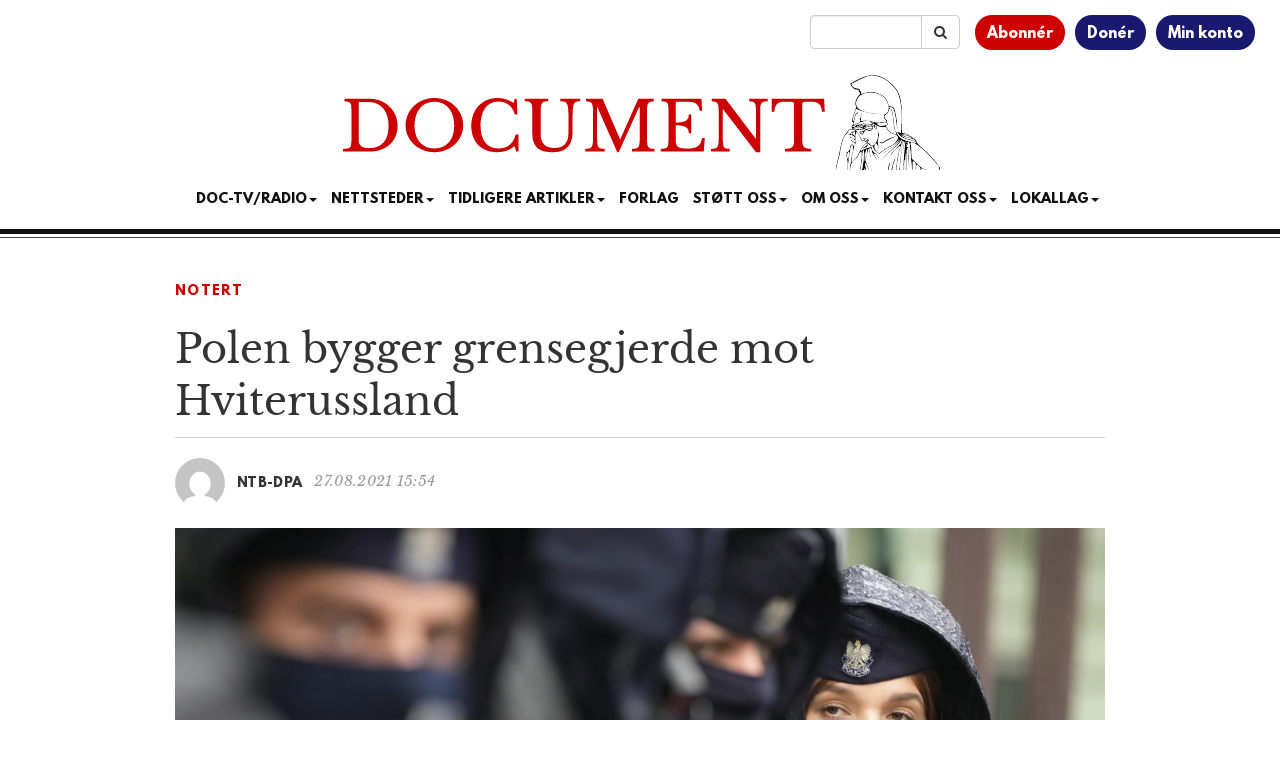

--- FILE ---
content_type: text/html; charset=utf-8
request_url: https://www.google.com/recaptcha/api2/aframe
body_size: 180
content:
<!DOCTYPE HTML><html><head><meta http-equiv="content-type" content="text/html; charset=UTF-8"></head><body><script nonce="otjT3TCDo69Uxm6ousvxcA">/** Anti-fraud and anti-abuse applications only. See google.com/recaptcha */ try{var clients={'sodar':'https://pagead2.googlesyndication.com/pagead/sodar?'};window.addEventListener("message",function(a){try{if(a.source===window.parent){var b=JSON.parse(a.data);var c=clients[b['id']];if(c){var d=document.createElement('img');d.src=c+b['params']+'&rc='+(localStorage.getItem("rc::a")?sessionStorage.getItem("rc::b"):"");window.document.body.appendChild(d);sessionStorage.setItem("rc::e",parseInt(sessionStorage.getItem("rc::e")||0)+1);localStorage.setItem("rc::h",'1768625861266');}}}catch(b){}});window.parent.postMessage("_grecaptcha_ready", "*");}catch(b){}</script></body></html>